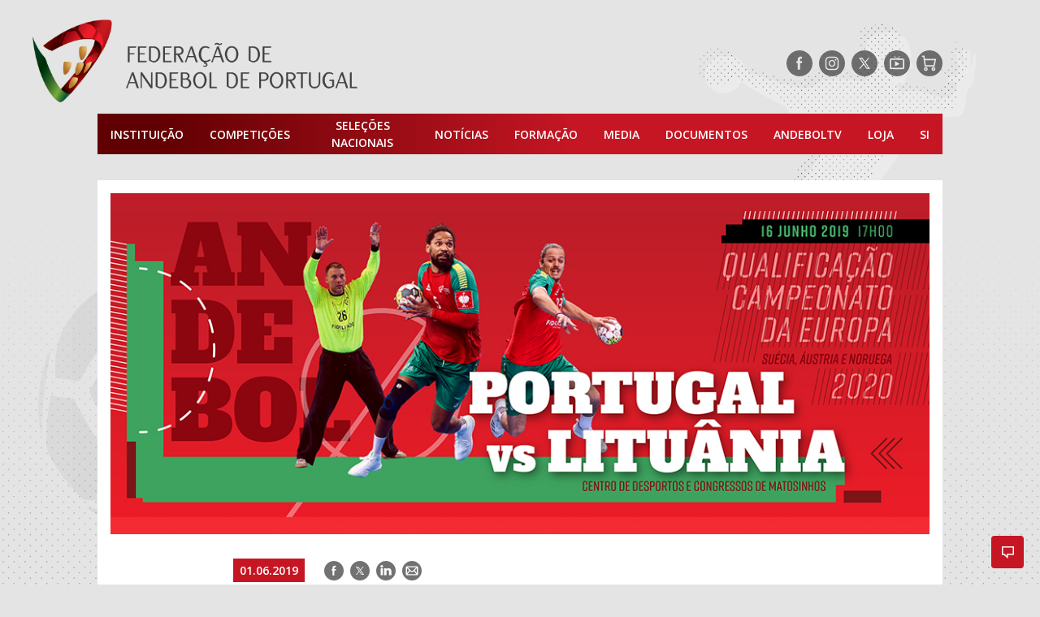

--- FILE ---
content_type: text/html; charset=UTF-8
request_url: https://portal.fpa.pt/2019/06/portugal-lituania-bilhetes-a-venda-na-blueticket-grupos-com-desconto/
body_size: 16367
content:
<!doctype html>
<html lang="pt">
<head>
	<meta charset="UTF-8">
	<meta name="viewport" content="width=device-width, initial-scale=1">
	<!--noptimize-->
	<!--
		 _____ _____ _____ _____
		|   __|     |     |     |
		|  |  |  |  | | | |  |  |
		|_____|_____|_|_|_|_____|

		https://www.gomo.pt/   Web Design / Development / WordPress

	-->
	<!--/noptimize-->
		<!-- Opengraph -->
	<meta property="fb:app_id" content="412409159357643">
	<meta property="og:locale" content="pt_PT">
	<meta property="og:site_name" content="Federação de Andebol de Portugal">
	<meta property="og:title" content="Portugal &#8211; Lituânia: Bilhetes à venda na Blueticket &#8211; grupos com desconto! &#8211; Federação de Andebol de Portugal">
	<meta property="og:description" content="Portugal recebe a Lituânia no dia 16 de Junho, às 17 horas, no Centro de Desportos e Congressos de Matosinhos. Compra já o teu bilhete na&nbsp;Blueticket.&nbsp;As equipas / grupos de 12 (ou mais) elementos têm 15% de desconto na aquisição dos bilhetes para o jogo. Não deixes esgotar!! A disputar a fase de qualificação para [&hellip;]">
	<meta property="og:url" content="https://portal.fpa.pt/2019/06/portugal-lituania-bilhetes-a-venda-na-blueticket-grupos-com-desconto/">
	<meta property="og:image" content="https://portal.fpa.pt/wp-content/uploads/2019/06/POR-LIT.jpg">


	
		<meta property="og:type" content="article">
		<meta property="article:author" content="https://www.facebook.com/AndebolPortugal/">
		<meta property="article:publisher" content="https://www.facebook.com/AndebolPortugal/">

			<!-- twitter cards -->
	<meta name="twitter:card" content="summary_large_image">
	<meta name="twitter:site" content="@AndebolPortugal">
	<meta name="twitter:creator" content="AndebolPortugal">
	<meta name="twitter:title" content="Portugal &#8211; Lituânia: Bilhetes à venda na Blueticket &#8211; grupos com desconto! &#8211; Federação de Andebol de Portugal">
	<meta name="twitter:description" content="Portugal recebe a Lituânia no dia 16 de Junho, às 17 horas, no Centro de Desportos e Congressos de Matosinhos. Compra já o teu bilhete na&nbsp;Blueticket.&nbsp;As equipas / grupos de 12 (ou mais) elementos têm 15% de desconto na aquisição dos bilhetes para o jogo. Não deixes esgotar!! A disputar a fase de qualificação para [&hellip;]">
	<meta name="twitter:image" content="https://portal.fpa.pt/wp-content/uploads/2019/06/POR-LIT.jpg">
	<meta name="twitter:url" content="https://portal.fpa.pt/2019/06/portugal-lituania-bilhetes-a-venda-na-blueticket-grupos-com-desconto/">

		
	<meta name="facebook-domain-verification" content="d0de45mqtolrkqplp1drlwgaoq7ttu" />
	<!-- begin wp_head -->
	<title>Portugal &#8211; Lituânia: Bilhetes à venda na Blueticket &#8211; grupos com desconto! &#8211; Federação de Andebol de Portugal</title>
<meta name='robots' content='max-image-preview:large' />
<!-- Speed of this site is optimised by WP Performance Score Booster plugin v2.2.3 - https://dipakgajjar.com/wp-performance-score-booster/ -->
	<!-- Global site tag (gtag.js) - Google Analytics -->
	<script async src="https://www.googletagmanager.com/gtag/js?id=UA-4166226-1"></script>
	<script>
		window.dataLayer = window.dataLayer || [];
		function gtag(){dataLayer.push(arguments);}
		gtag('js', new Date());

		gtag('config', 'UA-34456715-11');
		gtag('config', 'UA-4166226-1');
	</script>

	<!-- Marktest -->
	<script type="text/javascript"> 
	<!--//--><![CDATA[//><!-- 
	var pp_gemius_identifier = 'zNDgGvirPzG5Wt6j0ntWB5QKP_g6hqLpyvdHxQcRnir.Z7';
	// lines below shouldn't be edited
	function gemius_pending(i) { window[i] = window[i] || function() {var x = window[i+'_pdata'] = window[i+'_pdata'] || []; x[x.length]=arguments;};}; gemius_pending('gemius_hit'); gemius_pending('gemius_event'); gemius_pending('pp_gemius_hit'); gemius_pending('pp_gemius_event'); 
	(function(d,t) {var ex; try {var gt=d.createElement(t),s=d.getElementsByTagName(t)[0],l='http'+((location.protocol=='https:')?'s':''); gt.async='true'; gt.src=l+'://gapt.hit.gemius.pl/xgemius.js'; s.parentNode.insertBefore(gt,s);} catch (ex) {}})(document,'script'); 
	//--><!]]>
	</script>
	<link rel='dns-prefetch' href='//www.googletagmanager.com' />
<link rel="alternate" type="application/rss+xml" title="Federação de Andebol de Portugal &raquo; Feed" href="https://portal.fpa.pt/feed/" />
<link rel="alternate" type="application/rss+xml" title="Federação de Andebol de Portugal &raquo; Feed de comentários" href="https://portal.fpa.pt/comments/feed/" />
<style id='wp-img-auto-sizes-contain-inline-css' type='text/css'>
img:is([sizes=auto i],[sizes^="auto," i]){contain-intrinsic-size:3000px 1500px}
/*# sourceURL=wp-img-auto-sizes-contain-inline-css */
</style>
<style id='wp-block-heading-inline-css' type='text/css'>
h1:where(.wp-block-heading).has-background,h2:where(.wp-block-heading).has-background,h3:where(.wp-block-heading).has-background,h4:where(.wp-block-heading).has-background,h5:where(.wp-block-heading).has-background,h6:where(.wp-block-heading).has-background{padding:1.25em 2.375em}h1.has-text-align-left[style*=writing-mode]:where([style*=vertical-lr]),h1.has-text-align-right[style*=writing-mode]:where([style*=vertical-rl]),h2.has-text-align-left[style*=writing-mode]:where([style*=vertical-lr]),h2.has-text-align-right[style*=writing-mode]:where([style*=vertical-rl]),h3.has-text-align-left[style*=writing-mode]:where([style*=vertical-lr]),h3.has-text-align-right[style*=writing-mode]:where([style*=vertical-rl]),h4.has-text-align-left[style*=writing-mode]:where([style*=vertical-lr]),h4.has-text-align-right[style*=writing-mode]:where([style*=vertical-rl]),h5.has-text-align-left[style*=writing-mode]:where([style*=vertical-lr]),h5.has-text-align-right[style*=writing-mode]:where([style*=vertical-rl]),h6.has-text-align-left[style*=writing-mode]:where([style*=vertical-lr]),h6.has-text-align-right[style*=writing-mode]:where([style*=vertical-rl]){rotate:180deg}
/*# sourceURL=https://portal.fpa.pt/wp-includes/blocks/heading/style.min.css */
</style>
<style id='wp-block-paragraph-inline-css' type='text/css'>
.is-small-text{font-size:.875em}.is-regular-text{font-size:1em}.is-large-text{font-size:2.25em}.is-larger-text{font-size:3em}.has-drop-cap:not(:focus):first-letter{float:left;font-size:8.4em;font-style:normal;font-weight:100;line-height:.68;margin:.05em .1em 0 0;text-transform:uppercase}body.rtl .has-drop-cap:not(:focus):first-letter{float:none;margin-left:.1em}p.has-drop-cap.has-background{overflow:hidden}:root :where(p.has-background){padding:1.25em 2.375em}:where(p.has-text-color:not(.has-link-color)) a{color:inherit}p.has-text-align-left[style*="writing-mode:vertical-lr"],p.has-text-align-right[style*="writing-mode:vertical-rl"]{rotate:180deg}
/*# sourceURL=https://portal.fpa.pt/wp-includes/blocks/paragraph/style.min.css */
</style>
<style id='wp-block-library-inline-css' type='text/css'>
:root{--wp-block-synced-color:#7a00df;--wp-block-synced-color--rgb:122,0,223;--wp-bound-block-color:var(--wp-block-synced-color);--wp-editor-canvas-background:#ddd;--wp-admin-theme-color:#007cba;--wp-admin-theme-color--rgb:0,124,186;--wp-admin-theme-color-darker-10:#006ba1;--wp-admin-theme-color-darker-10--rgb:0,107,160.5;--wp-admin-theme-color-darker-20:#005a87;--wp-admin-theme-color-darker-20--rgb:0,90,135;--wp-admin-border-width-focus:2px}@media (min-resolution:192dpi){:root{--wp-admin-border-width-focus:1.5px}}.wp-element-button{cursor:pointer}:root .has-very-light-gray-background-color{background-color:#eee}:root .has-very-dark-gray-background-color{background-color:#313131}:root .has-very-light-gray-color{color:#eee}:root .has-very-dark-gray-color{color:#313131}:root .has-vivid-green-cyan-to-vivid-cyan-blue-gradient-background{background:linear-gradient(135deg,#00d084,#0693e3)}:root .has-purple-crush-gradient-background{background:linear-gradient(135deg,#34e2e4,#4721fb 50%,#ab1dfe)}:root .has-hazy-dawn-gradient-background{background:linear-gradient(135deg,#faaca8,#dad0ec)}:root .has-subdued-olive-gradient-background{background:linear-gradient(135deg,#fafae1,#67a671)}:root .has-atomic-cream-gradient-background{background:linear-gradient(135deg,#fdd79a,#004a59)}:root .has-nightshade-gradient-background{background:linear-gradient(135deg,#330968,#31cdcf)}:root .has-midnight-gradient-background{background:linear-gradient(135deg,#020381,#2874fc)}:root{--wp--preset--font-size--normal:16px;--wp--preset--font-size--huge:42px}.has-regular-font-size{font-size:1em}.has-larger-font-size{font-size:2.625em}.has-normal-font-size{font-size:var(--wp--preset--font-size--normal)}.has-huge-font-size{font-size:var(--wp--preset--font-size--huge)}.has-text-align-center{text-align:center}.has-text-align-left{text-align:left}.has-text-align-right{text-align:right}.has-fit-text{white-space:nowrap!important}#end-resizable-editor-section{display:none}.aligncenter{clear:both}.items-justified-left{justify-content:flex-start}.items-justified-center{justify-content:center}.items-justified-right{justify-content:flex-end}.items-justified-space-between{justify-content:space-between}.screen-reader-text{border:0;clip-path:inset(50%);height:1px;margin:-1px;overflow:hidden;padding:0;position:absolute;width:1px;word-wrap:normal!important}.screen-reader-text:focus{background-color:#ddd;clip-path:none;color:#444;display:block;font-size:1em;height:auto;left:5px;line-height:normal;padding:15px 23px 14px;text-decoration:none;top:5px;width:auto;z-index:100000}html :where(.has-border-color){border-style:solid}html :where([style*=border-top-color]){border-top-style:solid}html :where([style*=border-right-color]){border-right-style:solid}html :where([style*=border-bottom-color]){border-bottom-style:solid}html :where([style*=border-left-color]){border-left-style:solid}html :where([style*=border-width]){border-style:solid}html :where([style*=border-top-width]){border-top-style:solid}html :where([style*=border-right-width]){border-right-style:solid}html :where([style*=border-bottom-width]){border-bottom-style:solid}html :where([style*=border-left-width]){border-left-style:solid}html :where(img[class*=wp-image-]){height:auto;max-width:100%}:where(figure){margin:0 0 1em}html :where(.is-position-sticky){--wp-admin--admin-bar--position-offset:var(--wp-admin--admin-bar--height,0px)}@media screen and (max-width:600px){html :where(.is-position-sticky){--wp-admin--admin-bar--position-offset:0px}}

/*# sourceURL=wp-block-library-inline-css */
</style><style id='global-styles-inline-css' type='text/css'>
:root{--wp--preset--aspect-ratio--square: 1;--wp--preset--aspect-ratio--4-3: 4/3;--wp--preset--aspect-ratio--3-4: 3/4;--wp--preset--aspect-ratio--3-2: 3/2;--wp--preset--aspect-ratio--2-3: 2/3;--wp--preset--aspect-ratio--16-9: 16/9;--wp--preset--aspect-ratio--9-16: 9/16;--wp--preset--color--black: #000000;--wp--preset--color--cyan-bluish-gray: #abb8c3;--wp--preset--color--white: #ffffff;--wp--preset--color--pale-pink: #f78da7;--wp--preset--color--vivid-red: #cf2e2e;--wp--preset--color--luminous-vivid-orange: #ff6900;--wp--preset--color--luminous-vivid-amber: #fcb900;--wp--preset--color--light-green-cyan: #7bdcb5;--wp--preset--color--vivid-green-cyan: #00d084;--wp--preset--color--pale-cyan-blue: #8ed1fc;--wp--preset--color--vivid-cyan-blue: #0693e3;--wp--preset--color--vivid-purple: #9b51e0;--wp--preset--gradient--vivid-cyan-blue-to-vivid-purple: linear-gradient(135deg,rgb(6,147,227) 0%,rgb(155,81,224) 100%);--wp--preset--gradient--light-green-cyan-to-vivid-green-cyan: linear-gradient(135deg,rgb(122,220,180) 0%,rgb(0,208,130) 100%);--wp--preset--gradient--luminous-vivid-amber-to-luminous-vivid-orange: linear-gradient(135deg,rgb(252,185,0) 0%,rgb(255,105,0) 100%);--wp--preset--gradient--luminous-vivid-orange-to-vivid-red: linear-gradient(135deg,rgb(255,105,0) 0%,rgb(207,46,46) 100%);--wp--preset--gradient--very-light-gray-to-cyan-bluish-gray: linear-gradient(135deg,rgb(238,238,238) 0%,rgb(169,184,195) 100%);--wp--preset--gradient--cool-to-warm-spectrum: linear-gradient(135deg,rgb(74,234,220) 0%,rgb(151,120,209) 20%,rgb(207,42,186) 40%,rgb(238,44,130) 60%,rgb(251,105,98) 80%,rgb(254,248,76) 100%);--wp--preset--gradient--blush-light-purple: linear-gradient(135deg,rgb(255,206,236) 0%,rgb(152,150,240) 100%);--wp--preset--gradient--blush-bordeaux: linear-gradient(135deg,rgb(254,205,165) 0%,rgb(254,45,45) 50%,rgb(107,0,62) 100%);--wp--preset--gradient--luminous-dusk: linear-gradient(135deg,rgb(255,203,112) 0%,rgb(199,81,192) 50%,rgb(65,88,208) 100%);--wp--preset--gradient--pale-ocean: linear-gradient(135deg,rgb(255,245,203) 0%,rgb(182,227,212) 50%,rgb(51,167,181) 100%);--wp--preset--gradient--electric-grass: linear-gradient(135deg,rgb(202,248,128) 0%,rgb(113,206,126) 100%);--wp--preset--gradient--midnight: linear-gradient(135deg,rgb(2,3,129) 0%,rgb(40,116,252) 100%);--wp--preset--font-size--small: 13px;--wp--preset--font-size--medium: 20px;--wp--preset--font-size--large: 36px;--wp--preset--font-size--x-large: 42px;--wp--preset--spacing--20: 0.44rem;--wp--preset--spacing--30: 0.67rem;--wp--preset--spacing--40: 1rem;--wp--preset--spacing--50: 1.5rem;--wp--preset--spacing--60: 2.25rem;--wp--preset--spacing--70: 3.38rem;--wp--preset--spacing--80: 5.06rem;--wp--preset--shadow--natural: 6px 6px 9px rgba(0, 0, 0, 0.2);--wp--preset--shadow--deep: 12px 12px 50px rgba(0, 0, 0, 0.4);--wp--preset--shadow--sharp: 6px 6px 0px rgba(0, 0, 0, 0.2);--wp--preset--shadow--outlined: 6px 6px 0px -3px rgb(255, 255, 255), 6px 6px rgb(0, 0, 0);--wp--preset--shadow--crisp: 6px 6px 0px rgb(0, 0, 0);}:where(.is-layout-flex){gap: 0.5em;}:where(.is-layout-grid){gap: 0.5em;}body .is-layout-flex{display: flex;}.is-layout-flex{flex-wrap: wrap;align-items: center;}.is-layout-flex > :is(*, div){margin: 0;}body .is-layout-grid{display: grid;}.is-layout-grid > :is(*, div){margin: 0;}:where(.wp-block-columns.is-layout-flex){gap: 2em;}:where(.wp-block-columns.is-layout-grid){gap: 2em;}:where(.wp-block-post-template.is-layout-flex){gap: 1.25em;}:where(.wp-block-post-template.is-layout-grid){gap: 1.25em;}.has-black-color{color: var(--wp--preset--color--black) !important;}.has-cyan-bluish-gray-color{color: var(--wp--preset--color--cyan-bluish-gray) !important;}.has-white-color{color: var(--wp--preset--color--white) !important;}.has-pale-pink-color{color: var(--wp--preset--color--pale-pink) !important;}.has-vivid-red-color{color: var(--wp--preset--color--vivid-red) !important;}.has-luminous-vivid-orange-color{color: var(--wp--preset--color--luminous-vivid-orange) !important;}.has-luminous-vivid-amber-color{color: var(--wp--preset--color--luminous-vivid-amber) !important;}.has-light-green-cyan-color{color: var(--wp--preset--color--light-green-cyan) !important;}.has-vivid-green-cyan-color{color: var(--wp--preset--color--vivid-green-cyan) !important;}.has-pale-cyan-blue-color{color: var(--wp--preset--color--pale-cyan-blue) !important;}.has-vivid-cyan-blue-color{color: var(--wp--preset--color--vivid-cyan-blue) !important;}.has-vivid-purple-color{color: var(--wp--preset--color--vivid-purple) !important;}.has-black-background-color{background-color: var(--wp--preset--color--black) !important;}.has-cyan-bluish-gray-background-color{background-color: var(--wp--preset--color--cyan-bluish-gray) !important;}.has-white-background-color{background-color: var(--wp--preset--color--white) !important;}.has-pale-pink-background-color{background-color: var(--wp--preset--color--pale-pink) !important;}.has-vivid-red-background-color{background-color: var(--wp--preset--color--vivid-red) !important;}.has-luminous-vivid-orange-background-color{background-color: var(--wp--preset--color--luminous-vivid-orange) !important;}.has-luminous-vivid-amber-background-color{background-color: var(--wp--preset--color--luminous-vivid-amber) !important;}.has-light-green-cyan-background-color{background-color: var(--wp--preset--color--light-green-cyan) !important;}.has-vivid-green-cyan-background-color{background-color: var(--wp--preset--color--vivid-green-cyan) !important;}.has-pale-cyan-blue-background-color{background-color: var(--wp--preset--color--pale-cyan-blue) !important;}.has-vivid-cyan-blue-background-color{background-color: var(--wp--preset--color--vivid-cyan-blue) !important;}.has-vivid-purple-background-color{background-color: var(--wp--preset--color--vivid-purple) !important;}.has-black-border-color{border-color: var(--wp--preset--color--black) !important;}.has-cyan-bluish-gray-border-color{border-color: var(--wp--preset--color--cyan-bluish-gray) !important;}.has-white-border-color{border-color: var(--wp--preset--color--white) !important;}.has-pale-pink-border-color{border-color: var(--wp--preset--color--pale-pink) !important;}.has-vivid-red-border-color{border-color: var(--wp--preset--color--vivid-red) !important;}.has-luminous-vivid-orange-border-color{border-color: var(--wp--preset--color--luminous-vivid-orange) !important;}.has-luminous-vivid-amber-border-color{border-color: var(--wp--preset--color--luminous-vivid-amber) !important;}.has-light-green-cyan-border-color{border-color: var(--wp--preset--color--light-green-cyan) !important;}.has-vivid-green-cyan-border-color{border-color: var(--wp--preset--color--vivid-green-cyan) !important;}.has-pale-cyan-blue-border-color{border-color: var(--wp--preset--color--pale-cyan-blue) !important;}.has-vivid-cyan-blue-border-color{border-color: var(--wp--preset--color--vivid-cyan-blue) !important;}.has-vivid-purple-border-color{border-color: var(--wp--preset--color--vivid-purple) !important;}.has-vivid-cyan-blue-to-vivid-purple-gradient-background{background: var(--wp--preset--gradient--vivid-cyan-blue-to-vivid-purple) !important;}.has-light-green-cyan-to-vivid-green-cyan-gradient-background{background: var(--wp--preset--gradient--light-green-cyan-to-vivid-green-cyan) !important;}.has-luminous-vivid-amber-to-luminous-vivid-orange-gradient-background{background: var(--wp--preset--gradient--luminous-vivid-amber-to-luminous-vivid-orange) !important;}.has-luminous-vivid-orange-to-vivid-red-gradient-background{background: var(--wp--preset--gradient--luminous-vivid-orange-to-vivid-red) !important;}.has-very-light-gray-to-cyan-bluish-gray-gradient-background{background: var(--wp--preset--gradient--very-light-gray-to-cyan-bluish-gray) !important;}.has-cool-to-warm-spectrum-gradient-background{background: var(--wp--preset--gradient--cool-to-warm-spectrum) !important;}.has-blush-light-purple-gradient-background{background: var(--wp--preset--gradient--blush-light-purple) !important;}.has-blush-bordeaux-gradient-background{background: var(--wp--preset--gradient--blush-bordeaux) !important;}.has-luminous-dusk-gradient-background{background: var(--wp--preset--gradient--luminous-dusk) !important;}.has-pale-ocean-gradient-background{background: var(--wp--preset--gradient--pale-ocean) !important;}.has-electric-grass-gradient-background{background: var(--wp--preset--gradient--electric-grass) !important;}.has-midnight-gradient-background{background: var(--wp--preset--gradient--midnight) !important;}.has-small-font-size{font-size: var(--wp--preset--font-size--small) !important;}.has-medium-font-size{font-size: var(--wp--preset--font-size--medium) !important;}.has-large-font-size{font-size: var(--wp--preset--font-size--large) !important;}.has-x-large-font-size{font-size: var(--wp--preset--font-size--x-large) !important;}
/*# sourceURL=global-styles-inline-css */
</style>

<style id='classic-theme-styles-inline-css' type='text/css'>
/*! This file is auto-generated */
.wp-block-button__link{color:#fff;background-color:#32373c;border-radius:9999px;box-shadow:none;text-decoration:none;padding:calc(.667em + 2px) calc(1.333em + 2px);font-size:1.125em}.wp-block-file__button{background:#32373c;color:#fff;text-decoration:none}
/*# sourceURL=/wp-includes/css/classic-themes.min.css */
</style>
<link rel='stylesheet' id='fpa-css-css' href='https://portal.fpa.pt/wp-content/themes/fap/style.css' type='text/css' media='all' />
<script type="text/javascript" async src="https://portal.fpa.pt/wp-content/plugins/burst-statistics/assets/js/timeme/timeme.min.js" id="burst-timeme-js"></script>

<!-- Google tag (gtag.js) snippet added by Site Kit -->
<!-- Google Analytics snippet added by Site Kit -->
<script type="text/javascript" src="https://www.googletagmanager.com/gtag/js?id=GT-5DGGT6QC" id="google_gtagjs-js" async></script>
<script type="text/javascript" id="google_gtagjs-js-after">
/* <![CDATA[ */
window.dataLayer = window.dataLayer || [];function gtag(){dataLayer.push(arguments);}
gtag("set","linker",{"domains":["portal.fpa.pt"]});
gtag("js", new Date());
gtag("set", "developer_id.dZTNiMT", true);
gtag("config", "GT-5DGGT6QC");
//# sourceURL=google_gtagjs-js-after
/* ]]> */
</script>
<link rel="https://api.w.org/" href="https://portal.fpa.pt/wp-json/" /><link rel="alternate" title="JSON" type="application/json" href="https://portal.fpa.pt/wp-json/wp/v2/posts/55865" /><link rel="EditURI" type="application/rsd+xml" title="RSD" href="https://portal.fpa.pt/xmlrpc.php?rsd" />
<meta name="generator" content="WordPress 6.9" />
<link rel="canonical" href="https://portal.fpa.pt/2019/06/portugal-lituania-bilhetes-a-venda-na-blueticket-grupos-com-desconto/" />
<link rel='shortlink' href='https://portal.fpa.pt/?p=55865' />
<meta name="generator" content="Site Kit by Google 1.171.0" /><!-- Analytics by WP Statistics - https://wp-statistics.com -->
<link rel="icon" href="https://portal.fpa.pt/wp-content/uploads/2019/04/cropped-favicon-32x32.png" sizes="32x32" />
<link rel="icon" href="https://portal.fpa.pt/wp-content/uploads/2019/04/cropped-favicon-192x192.png" sizes="192x192" />
<link rel="apple-touch-icon" href="https://portal.fpa.pt/wp-content/uploads/2019/04/cropped-favicon-180x180.png" />
<meta name="msapplication-TileImage" content="https://portal.fpa.pt/wp-content/uploads/2019/04/cropped-favicon-270x270.png" />
		<style type="text/css" id="wp-custom-css">
			blockquote.wp-embedded-content {
  display: none;
}
.table-wrapper {
  width: 100%;
  margin: 0 0;
  position: relative;
}		</style>
			<meta name="smartbanner:title" content="Resultados Andebol">
	<meta name="smartbanner:author" content="Federação de Andebol de Portugal">
	<meta name="smartbanner:price-suffix-apple" content=" - Disponivel na App Store">
	<meta name="smartbanner:price-suffix-google" content=" - Disponivel na Play Store">
	<meta name="smartbanner:icon-apple" content="https://fpa-api-v2.joaosousa.pro/ic_launcher.png">
	<meta name="smartbanner:icon-google" content="https://fpa-api-v2.joaosousa.pro/ic_launcher.png">
	<meta name="smartbanner:button" content="Instalar">
	<meta name="smartbanner:button-url-apple" content="https://apple.co/2lG8Mb6">
	<meta name="smartbanner:button-url-google" content="http://bit.ly/2El3WH0">
	<meta name="smartbanner:enabled-platforms" content="android,ios">
	<meta name="smartbanner:price" content="Grátis">
		
</head>
<body class="wp-singular post-template-default single single-post postid-55865 single-format-standard wp-theme-fap" data-burst_id="55865" data-burst_type="post">

<!--	
		<div data-pub="appNexus"  
		data-pub-siteid="NETWORK_FPA" 
		data-pub-pageid="ARTICLE_ROS" 
		data-pub-formatid="Richmedia" 
		data-pub-target="slug=portugal-lituania-bilhetes-a-venda-na-blueticket-grupos-com-desconto"		style="line-height:0;">
	</div>

  -->
	
		<div data-pub="appNexus"  
		data-pub-siteid="NETWORK_FPA" 
		data-pub-pageid="ARTICLE_ROS" 
		data-pub-formatid="Richmedia" 
		data-pub-target="slug=portugal-lituania-bilhetes-a-venda-na-blueticket-grupos-com-desconto"		style="line-height:0;">
	</div>



	<!-- SAPO -->
<!--	<div id="bsu-placeholder" style="height:60px;position:relative;"></div>-->
	<!-- End of SAPO -->


	<header role="banner" class="container">
		<div class="top-bar">
			<a href="https://portal.fpa.pt" title="Homepage"><img src="https://portal.fpa.pt/wp-content/themes/fap/assets/images/logo-fpa.png" class="logo-fpa"></a>
			
			<div class="header-social">
				
<ul class="social-networks">
	<li class="facebook"><a target="_blank" href="https://www.facebook.com/AndebolPortugal/" title="Siga-nos no Facebook" rel="noopener noreferrer"><span class="hide-text">Siga-nos no Facebook</span></a></li>
	<li class="instagram"><a target="_blank" href="https://www.instagram.com/AndebolPortugal/" title="Siga-nos no Instagram" rel="noopener noreferrer"><span class="hide-text">Siga-nos no Instagram</span></a></li>
	<li class="twitter"><a target="_blank" href="https://www.twitter.com/AndebolPortugal/" title="Siga-nos no Twitter" rel="noopener noreferrer"><span class="hide-text">Siga-nos no Twitter</span></a></li>
	<!-- <li class="linkedin"><a target="_blank"  href="" title="Siga-nos no LinkedIn"><span class="hide-text">Siga-nos no LinkedIn</span></a></li> -->
	<!-- <li class="youtube"><a target="_blank"  href="https://www.youtube.com/andeboltv/" title="Siga-nos no YouTube"><span class="hide-text">Siga-nos no YouTube</span></a></li> -->
			<li class="tv"><a target="_blank" href="https://andeboltv.fpa.pt/" title="AndebolTV" rel="noopener noreferrer"><span class="hide-text">AndebolTV</span></a></li>
		<li class="shop"><a target="_blank" href="https://loja.fpa.pt/" title="Loja" rel="noopener noreferrer"><span class="hide-text">Loja</span></a></li>
	</ul>
			</div>

		</div>
		<nav role="navigation" class="navigation">
    <ul class="main-menu">
        <li id="menu-item-2035" class="menu-item menu-item-type-post_type menu-item-object-page menu-item-has-children menu-item-2035"><a href="https://portal.fpa.pt/a-federacao/">Instituição</a>
<ul class="sub-menu">
	<li id="menu-item-55406" class="main-menu__common">
	<ul class="sub-menu">
		<li id="menu-item-55407" class="menu-item menu-item-type-post_type menu-item-object-page menu-item-55407"><a href="https://portal.fpa.pt/agenda/">Agenda</a></li>
		<li id="menu-item-55408" class="menu-item menu-item-type-post_type menu-item-object-page menu-item-55408"><a href="https://portal.fpa.pt/contactos/">Contactos</a></li>
	</ul>
</li>
	<li id="menu-item-2030" class="main-menu__col">
	<ul class="sub-menu">
		<li id="menu-item-2031" class="menu-item menu-item-type-post_type menu-item-object-page menu-item-has-children menu-item-2031"><a href="https://portal.fpa.pt/a-federacao/">A Federação</a>
		<ul class="sub-menu">
			<li id="menu-item-2033" class="menu-item menu-item-type-post_type menu-item-object-page menu-item-2033"><a href="https://portal.fpa.pt/a-federacao/mensagem-do-presidente/">Mensagem do Presidente</a></li>
			<li id="menu-item-2032" class="menu-item menu-item-type-post_type menu-item-object-page menu-item-2032"><a href="https://portal.fpa.pt/a-federacao/orgaos-sociais/">Orgãos Sociais</a></li>
			<li id="menu-item-53951" class="menu-item menu-item-type-post_type menu-item-object-page menu-item-53951"><a href="https://portal.fpa.pt/a-federacao/estatutos-e-regulamentos/">Estatutos e Regulamentos</a></li>
			<li id="menu-item-63936" class="menu-item menu-item-type-post_type menu-item-object-page menu-item-63936"><a href="https://portal.fpa.pt/a-federacao/integridade-no-desporto-manipulacao-de-competicoes-desportivas/">Integridade no Desporto e Canal de Denúncia</a></li>
			<li id="menu-item-66794" class="menu-item menu-item-type-post_type menu-item-object-page menu-item-66794"><a href="https://portal.fpa.pt/a-federacao/unidade-de-saude-e-rendimento/">Unidade de Saúde e Rendimento</a></li>
			<li id="menu-item-53950" class="menu-item menu-item-type-post_type menu-item-object-page menu-item-53950"><a href="https://portal.fpa.pt/a-federacao/regras/">Regras</a></li>
			<li id="menu-item-53974" class="menu-item menu-item-type-post_type menu-item-object-page menu-item-53974"><a href="https://portal.fpa.pt/a-federacao/relatorios-e-contas/">Relatórios e Contas</a></li>
			<li id="menu-item-53957" class="menu-item menu-item-type-post_type menu-item-object-page menu-item-53957"><a href="https://portal.fpa.pt/a-federacao/historia/">História do Andebol</a></li>
			<li id="menu-item-53981" class="menu-item menu-item-type-post_type menu-item-object-page menu-item-53981"><a href="https://portal.fpa.pt/a-federacao/condecoracoes/">Condecorações</a></li>
		</ul>
</li>
	</ul>
</li>
	<li id="menu-item-2034" class="main-menu__col">
	<ul class="sub-menu">
		<li id="menu-item-2051" class="menu-item menu-item-type-post_type menu-item-object-page menu-item-2051"><a href="https://portal.fpa.pt/associacoes/">Associações Regionais</a></li>
	</ul>
</li>
	<li id="menu-item-2053" class="main-menu__col">
	<ul class="sub-menu">
		<li id="menu-item-2052" class="menu-item menu-item-type-post_type menu-item-object-page menu-item-2052"><a href="https://portal.fpa.pt/clubes/">Clubes</a></li>
	</ul>
</li>
</ul>
</li>
<li id="menu-item-54660" class="menu-item menu-item-type-custom menu-item-object-custom menu-item-has-children menu-item-54660"><a href="#">Competições</a>
<ul class="sub-menu">
	<li id="menu-item-55440" class="main-menu__common">
	<ul class="sub-menu">
		<li id="menu-item-56658" class="menu-item menu-item-type-post_type menu-item-object-page menu-item-56658"><a href="https://portal.fpa.pt/competicoes/nomeacoes/">Nomeações</a></li>
		<li id="menu-item-56657" class="menu-item menu-item-type-post_type menu-item-object-page menu-item-56657"><a href="https://portal.fpa.pt/competicoes/registo-disciplinar/">Registo Disciplinar</a></li>
		<li id="menu-item-121294" class="menu-item menu-item-type-post_type menu-item-object-page menu-item-121294"><a href="https://portal.fpa.pt/conselho-arbitragem/">Conselho Arbitragem</a></li>
		<li id="menu-item-55441" class="menu-item menu-item-type-post_type menu-item-object-page menu-item-55441"><a href="https://portal.fpa.pt/competicoes/palmares/">Palmarés</a></li>
		<li id="menu-item-56673" class="menu-item menu-item-type-custom menu-item-object-custom menu-item-56673"><a href="https://portal.fpa.pt/associado/pesquisa/">Pesquisa CIPA</a></li>
	</ul>
</li>
	<li id="menu-item-2061" class="main-menu__col">
	<ul class="sub-menu">
		<li id="menu-item-2070" class="menu-item menu-item-type-post_type menu-item-object-page menu-item-has-children menu-item-2070"><a href="https://portal.fpa.pt/competicoes-nacionais-andebol-masculino/">Competições Nacionais</a>
		<ul class="sub-menu">
			<li id="menu-item-2060" class="menu-item menu-item-type-post_type menu-item-object-page menu-item-2060"><a href="https://portal.fpa.pt/competicoes-nacionais-andebol-masculino/">Andebol Masculino</a></li>
			<li id="menu-item-2064" class="menu-item menu-item-type-post_type menu-item-object-page menu-item-2064"><a href="https://portal.fpa.pt/competicoes-nacionais-andebol-feminino/">Andebol Feminino</a></li>
		</ul>
</li>
	</ul>
</li>
	<li id="menu-item-2073" class="main-menu__col">
	<ul class="sub-menu">
		<li id="menu-item-2072" class="menu-item menu-item-type-post_type menu-item-object-page menu-item-has-children menu-item-2072"><a href="https://portal.fpa.pt/competicoes-regionais-andebol-masculino/">Competições Regionais</a>
		<ul class="sub-menu">
			<li id="menu-item-2074" class="menu-item menu-item-type-post_type menu-item-object-page menu-item-2074"><a href="https://portal.fpa.pt/competicoes-regionais-andebol-masculino/">Andebol Masculino</a></li>
			<li id="menu-item-2071" class="menu-item menu-item-type-post_type menu-item-object-page menu-item-2071"><a href="https://portal.fpa.pt/competicoes-regionais-andebol-feminino/">Andebol Feminino</a></li>
		</ul>
</li>
	</ul>
</li>
	<li id="menu-item-153615" class="main-menu__col">
	<ul class="sub-menu">
		<li id="menu-item-153623" class="menu-item menu-item-type-custom menu-item-object-custom menu-item-has-children menu-item-153623"><a href="#">Encontros Nacionais</a>
		<ul class="sub-menu">
			<li id="menu-item-153624" class="menu-item menu-item-type-post_type menu-item-object-page menu-item-153624"><a href="https://portal.fpa.pt/encontro-nacional-sub-14/">Encontro Nacional Sub 14</a></li>
			<li id="menu-item-153625" class="menu-item menu-item-type-post_type menu-item-object-page menu-item-153625"><a href="https://portal.fpa.pt/encontro-nacional-mini-e-bambis/">Encontro Nacional Mini e Bambis</a></li>
		</ul>
</li>
	</ul>
</li>
	<li id="menu-item-2076" class="main-menu__col"></li>
</ul>
</li>
<li id="menu-item-147705" class="menu-item menu-item-type-custom menu-item-object-custom menu-item-has-children menu-item-147705"><a>Seleções Nacionais</a>
<ul class="sub-menu">
	<li id="menu-item-54028" class="main-menu__col">
	<ul class="sub-menu">
		<li id="menu-item-54031" class="menu-item menu-item-type-post_type menu-item-object-page menu-item-has-children menu-item-54031"><a href="https://portal.fpa.pt/seleccoes/selecao-a-masculina/">Masculinos</a>
		<ul class="sub-menu">
			<li id="menu-item-54033" class="menu-item menu-item-type-post_type menu-item-object-page menu-item-54033"><a href="https://portal.fpa.pt/seleccoes/selecao-a-masculina/">Seleção Nacional A Masculina</a></li>
		</ul>
</li>
	</ul>
</li>
	<li id="menu-item-54029" class="main-menu__col">
	<ul class="sub-menu">
		<li id="menu-item-54032" class="menu-item menu-item-type-post_type menu-item-object-page menu-item-has-children menu-item-54032"><a href="https://portal.fpa.pt/seleccoes/selecao-a-femininos/">Femininos</a>
		<ul class="sub-menu">
			<li id="menu-item-54030" class="menu-item menu-item-type-post_type menu-item-object-page menu-item-54030"><a href="https://portal.fpa.pt/seleccoes/selecao-a-femininos/">Seleção Nacional A Feminina</a></li>
		</ul>
</li>
	</ul>
</li>
	<li id="menu-item-56546" class="main-menu__col">
	<ul class="sub-menu">
		<li id="menu-item-56293" class="menu-item menu-item-type-post_type menu-item-object-page menu-item-56293"><a href="https://portal.fpa.pt/seleccoes/competicoes-internacionais-selecoes/">Últimas Notícias</a></li>
	</ul>
</li>
</ul>
</li>
<li id="menu-item-147695" class="menu-item menu-item-type-post_type menu-item-object-page menu-item-147695"><a href="https://portal.fpa.pt/noticias/">Notícias</a></li>
<li id="menu-item-2080" class="menu-item menu-item-type-custom menu-item-object-custom menu-item-has-children menu-item-2080"><a href="#">Formação</a>
<ul class="sub-menu">
	<li id="menu-item-55608" class="main-menu__common">
	<ul class="sub-menu">
		<li id="menu-item-55607" class="menu-item menu-item-type-post_type menu-item-object-page menu-item-55607"><a href="https://portal.fpa.pt/formacao/agenda-formacao/">Agenda</a></li>
	</ul>
</li>
	<li id="menu-item-55480" class="main-menu__col">
	<ul class="sub-menu">
		<li id="menu-item-55481" class="menu-item menu-item-type-post_type menu-item-object-page menu-item-has-children menu-item-55481"><a href="https://portal.fpa.pt/formacao/cursos-de-treinadores/">Cursos de Treinadores</a>
		<ul class="sub-menu">
			<li id="menu-item-55483" class="menu-item menu-item-type-post_type menu-item-object-page menu-item-55483"><a href="https://portal.fpa.pt/formacao/cursos-de-treinadores/grau-1/">Grau 1</a></li>
			<li id="menu-item-55484" class="menu-item menu-item-type-post_type menu-item-object-page menu-item-55484"><a href="https://portal.fpa.pt/formacao/cursos-de-treinadores/grau-2/">Grau 2</a></li>
			<li id="menu-item-55485" class="menu-item menu-item-type-post_type menu-item-object-page menu-item-55485"><a href="https://portal.fpa.pt/formacao/cursos-de-treinadores/grau-3/">Grau 3</a></li>
			<li id="menu-item-55486" class="menu-item menu-item-type-post_type menu-item-object-page menu-item-55486"><a href="https://portal.fpa.pt/formacao/cursos-de-treinadores/master-coach/">Master Coach</a></li>
		</ul>
</li>
		<li id="menu-item-55487" class="menu-item menu-item-type-custom menu-item-object-custom menu-item-has-children menu-item-55487"><a href="#">Dirigentes</a>
		<ul class="sub-menu">
			<li id="menu-item-55626" class="menu-item menu-item-type-post_type menu-item-object-page menu-item-55626"><a href="https://portal.fpa.pt/formacao/dirigentes/cursos/">Cursos</a></li>
		</ul>
</li>
	</ul>
</li>
	<li id="menu-item-55494" class="main-menu__col">
	<ul class="sub-menu">
		<li id="menu-item-56688" class="menu-item menu-item-type-post_type menu-item-object-page menu-item-56688"><a href="https://portal.fpa.pt/formacao/congresso/">Congresso Técnico Científico</a></li>
		<li id="menu-item-55491" class="menu-item menu-item-type-custom menu-item-object-custom menu-item-has-children menu-item-55491"><a href="#">Diretor de Campo</a>
		<ul class="sub-menu">
			<li id="menu-item-55640" class="menu-item menu-item-type-post_type menu-item-object-page menu-item-55640"><a href="https://portal.fpa.pt/formacao/dirigentes/cursos-coordenadores-de-seguranca/">Cursos</a></li>
		</ul>
</li>
		<li id="menu-item-125990" class="menu-item menu-item-type-custom menu-item-object-custom menu-item-has-children menu-item-125990"><a href="#">Árbitros</a>
		<ul class="sub-menu">
			<li id="menu-item-150397" class="menu-item menu-item-type-post_type menu-item-object-page menu-item-150397"><a href="https://portal.fpa.pt/formacao/arbitros/125984-2/">Cursos – Árbitros</a></li>
		</ul>
</li>
	</ul>
</li>
	<li id="menu-item-55495" class="main-menu__col">
	<ul class="sub-menu">
		<li id="menu-item-55492" class="menu-item menu-item-type-custom menu-item-object-custom menu-item-has-children menu-item-55492"><a href="#">Formação contínua</a>
		<ul class="sub-menu">
			<li id="menu-item-55628" class="menu-item menu-item-type-post_type menu-item-object-page menu-item-55628"><a href="https://portal.fpa.pt/formacao/formacao-continua-de-treinadores/accoes-de-formacao/">Ações de Formação</a></li>
		</ul>
</li>
		<li id="menu-item-55493" class="menu-item menu-item-type-custom menu-item-object-custom menu-item-has-children menu-item-55493"><a href="#">Oficiais de Mesa</a>
		<ul class="sub-menu">
			<li id="menu-item-55646" class="menu-item menu-item-type-post_type menu-item-object-page menu-item-55646"><a href="https://portal.fpa.pt/formacao/oficiais-de-mesa/cursos-oficiais-de-mesa/">Cursos</a></li>
		</ul>
</li>
	</ul>
</li>
</ul>
</li>
<li id="menu-item-55663" class="menu-item menu-item-type-post_type menu-item-object-page menu-item-55663"><a href="https://portal.fpa.pt/media/">Media</a></li>
<li id="menu-item-2087" class="menu-item menu-item-type-post_type menu-item-object-page menu-item-2087"><a href="https://portal.fpa.pt/documentos/">Documentos</a></li>
<li id="menu-item-110119" class="menu-item menu-item-type-custom menu-item-object-custom menu-item-110119"><a target="_blank" href="https://andeboltv.fpa.pt/">andeboltv</a></li>
<li id="menu-item-147672" class="menu-item menu-item-type-custom menu-item-object-custom menu-item-147672"><a href="https://loja.fpa.pt/">Loja</a></li>
        <li class="si"><a href="http://si.fpa.pt/" title="Sistema de Informação" target="_blank" rel="noopener noreferrer">SI</a></li>
    </ul>
</nav>
<button class="js-mobile-menu-trigger menu-trigger"> <!-- add class 'is-active' to change to x -->
    <span></span>
    <span></span>
    <span></span>
    <span></span>
</button>
<nav class="js-navigation-mobile navigation-mobile"> <!-- add class 'is-open' to open menu -->
    <div class="navigation-mobile__container">
        <ul class="mobile-menu">
                        <li class="menu-item menu-item-type-post_type menu-item-object-page menu-item-has-children menu-item-2035"><a href="https://portal.fpa.pt/a-federacao/">Instituição</a>
<ul class="sub-menu">
	<li class="menu-item menu-item-type-post_type menu-item-object-page menu-item-55407"><a href="https://portal.fpa.pt/agenda/">Agenda</a></li>
	<li class="menu-item menu-item-type-post_type menu-item-object-page menu-item-55408"><a href="https://portal.fpa.pt/contactos/">Contactos</a></li>
	<li class="menu-item menu-item-type-post_type menu-item-object-page menu-item-has-children menu-item-2031"><a href="https://portal.fpa.pt/a-federacao/">A Federação</a>
	<ul class="sub-menu">
		<li class="menu-item menu-item-type-post_type menu-item-object-page menu-item-2033"><a href="https://portal.fpa.pt/a-federacao/mensagem-do-presidente/">Mensagem do Presidente</a></li>
		<li class="menu-item menu-item-type-post_type menu-item-object-page menu-item-2032"><a href="https://portal.fpa.pt/a-federacao/orgaos-sociais/">Orgãos Sociais</a></li>
		<li class="menu-item menu-item-type-post_type menu-item-object-page menu-item-53951"><a href="https://portal.fpa.pt/a-federacao/estatutos-e-regulamentos/">Estatutos e Regulamentos</a></li>
		<li class="menu-item menu-item-type-post_type menu-item-object-page menu-item-63936"><a href="https://portal.fpa.pt/a-federacao/integridade-no-desporto-manipulacao-de-competicoes-desportivas/">Integridade no Desporto e Canal de Denúncia</a></li>
		<li class="menu-item menu-item-type-post_type menu-item-object-page menu-item-66794"><a href="https://portal.fpa.pt/a-federacao/unidade-de-saude-e-rendimento/">Unidade de Saúde e Rendimento</a></li>
		<li class="menu-item menu-item-type-post_type menu-item-object-page menu-item-53950"><a href="https://portal.fpa.pt/a-federacao/regras/">Regras</a></li>
		<li class="menu-item menu-item-type-post_type menu-item-object-page menu-item-53974"><a href="https://portal.fpa.pt/a-federacao/relatorios-e-contas/">Relatórios e Contas</a></li>
		<li class="menu-item menu-item-type-post_type menu-item-object-page menu-item-53957"><a href="https://portal.fpa.pt/a-federacao/historia/">História do Andebol</a></li>
		<li class="menu-item menu-item-type-post_type menu-item-object-page menu-item-53981"><a href="https://portal.fpa.pt/a-federacao/condecoracoes/">Condecorações</a></li>
	</ul>
</li>
	<li class="menu-item menu-item-type-post_type menu-item-object-page menu-item-2051"><a href="https://portal.fpa.pt/associacoes/">Associações Regionais</a></li>
	<li class="menu-item menu-item-type-post_type menu-item-object-page menu-item-2052"><a href="https://portal.fpa.pt/clubes/">Clubes</a></li>
</ul>
</li>
<li class="menu-item menu-item-type-custom menu-item-object-custom menu-item-has-children menu-item-54660"><a href="#">Competições</a>
<ul class="sub-menu">
	<li class="menu-item menu-item-type-post_type menu-item-object-page menu-item-56658"><a href="https://portal.fpa.pt/competicoes/nomeacoes/">Nomeações</a></li>
	<li class="menu-item menu-item-type-post_type menu-item-object-page menu-item-56657"><a href="https://portal.fpa.pt/competicoes/registo-disciplinar/">Registo Disciplinar</a></li>
	<li class="menu-item menu-item-type-post_type menu-item-object-page menu-item-121294"><a href="https://portal.fpa.pt/conselho-arbitragem/">Conselho Arbitragem</a></li>
	<li class="menu-item menu-item-type-post_type menu-item-object-page menu-item-55441"><a href="https://portal.fpa.pt/competicoes/palmares/">Palmarés</a></li>
	<li class="menu-item menu-item-type-custom menu-item-object-custom menu-item-56673"><a href="https://portal.fpa.pt/associado/pesquisa/">Pesquisa CIPA</a></li>
	<li class="menu-item menu-item-type-post_type menu-item-object-page menu-item-has-children menu-item-2070"><a href="https://portal.fpa.pt/competicoes-nacionais-andebol-masculino/">Competições Nacionais</a>
	<ul class="sub-menu">
		<li class="menu-item menu-item-type-post_type menu-item-object-page menu-item-2060"><a href="https://portal.fpa.pt/competicoes-nacionais-andebol-masculino/">Andebol Masculino</a></li>
		<li class="menu-item menu-item-type-post_type menu-item-object-page menu-item-2064"><a href="https://portal.fpa.pt/competicoes-nacionais-andebol-feminino/">Andebol Feminino</a></li>
	</ul>
</li>
	<li class="menu-item menu-item-type-post_type menu-item-object-page menu-item-has-children menu-item-2072"><a href="https://portal.fpa.pt/competicoes-regionais-andebol-masculino/">Competições Regionais</a>
	<ul class="sub-menu">
		<li class="menu-item menu-item-type-post_type menu-item-object-page menu-item-2074"><a href="https://portal.fpa.pt/competicoes-regionais-andebol-masculino/">Andebol Masculino</a></li>
		<li class="menu-item menu-item-type-post_type menu-item-object-page menu-item-2071"><a href="https://portal.fpa.pt/competicoes-regionais-andebol-feminino/">Andebol Feminino</a></li>
	</ul>
</li>
	<li class="menu-item menu-item-type-custom menu-item-object-custom menu-item-has-children menu-item-153623"><a href="#">Encontros Nacionais</a>
	<ul class="sub-menu">
		<li class="menu-item menu-item-type-post_type menu-item-object-page menu-item-153624"><a href="https://portal.fpa.pt/encontro-nacional-sub-14/">Encontro Nacional Sub 14</a></li>
		<li class="menu-item menu-item-type-post_type menu-item-object-page menu-item-153625"><a href="https://portal.fpa.pt/encontro-nacional-mini-e-bambis/">Encontro Nacional Mini e Bambis</a></li>
	</ul>
</li>
</ul>
</li>
<li class="menu-item menu-item-type-custom menu-item-object-custom menu-item-has-children menu-item-147705"><a>Seleções Nacionais</a>
<ul class="sub-menu">
	<li class="menu-item menu-item-type-post_type menu-item-object-page menu-item-has-children menu-item-54031"><a href="https://portal.fpa.pt/seleccoes/selecao-a-masculina/">Masculinos</a>
	<ul class="sub-menu">
		<li class="menu-item menu-item-type-post_type menu-item-object-page menu-item-54033"><a href="https://portal.fpa.pt/seleccoes/selecao-a-masculina/">Seleção Nacional A Masculina</a></li>
	</ul>
</li>
	<li class="menu-item menu-item-type-post_type menu-item-object-page menu-item-has-children menu-item-54032"><a href="https://portal.fpa.pt/seleccoes/selecao-a-femininos/">Femininos</a>
	<ul class="sub-menu">
		<li class="menu-item menu-item-type-post_type menu-item-object-page menu-item-54030"><a href="https://portal.fpa.pt/seleccoes/selecao-a-femininos/">Seleção Nacional A Feminina</a></li>
	</ul>
</li>
	<li class="menu-item menu-item-type-post_type menu-item-object-page menu-item-56293"><a href="https://portal.fpa.pt/seleccoes/competicoes-internacionais-selecoes/">Últimas Notícias</a></li>
</ul>
</li>
<li class="menu-item menu-item-type-post_type menu-item-object-page menu-item-147695"><a href="https://portal.fpa.pt/noticias/">Notícias</a></li>
<li class="menu-item menu-item-type-custom menu-item-object-custom menu-item-has-children menu-item-2080"><a href="#">Formação</a>
<ul class="sub-menu">
	<li class="menu-item menu-item-type-post_type menu-item-object-page menu-item-55607"><a href="https://portal.fpa.pt/formacao/agenda-formacao/">Agenda</a></li>
	<li class="menu-item menu-item-type-post_type menu-item-object-page menu-item-has-children menu-item-55481"><a href="https://portal.fpa.pt/formacao/cursos-de-treinadores/">Cursos de Treinadores</a>
	<ul class="sub-menu">
		<li class="menu-item menu-item-type-post_type menu-item-object-page menu-item-55483"><a href="https://portal.fpa.pt/formacao/cursos-de-treinadores/grau-1/">Grau 1</a></li>
		<li class="menu-item menu-item-type-post_type menu-item-object-page menu-item-55484"><a href="https://portal.fpa.pt/formacao/cursos-de-treinadores/grau-2/">Grau 2</a></li>
		<li class="menu-item menu-item-type-post_type menu-item-object-page menu-item-55485"><a href="https://portal.fpa.pt/formacao/cursos-de-treinadores/grau-3/">Grau 3</a></li>
		<li class="menu-item menu-item-type-post_type menu-item-object-page menu-item-55486"><a href="https://portal.fpa.pt/formacao/cursos-de-treinadores/master-coach/">Master Coach</a></li>
	</ul>
</li>
	<li class="menu-item menu-item-type-custom menu-item-object-custom menu-item-has-children menu-item-55487"><a href="#">Dirigentes</a>
	<ul class="sub-menu">
		<li class="menu-item menu-item-type-post_type menu-item-object-page menu-item-55626"><a href="https://portal.fpa.pt/formacao/dirigentes/cursos/">Cursos</a></li>
	</ul>
</li>
	<li class="menu-item menu-item-type-post_type menu-item-object-page menu-item-56688"><a href="https://portal.fpa.pt/formacao/congresso/">Congresso Técnico Científico</a></li>
	<li class="menu-item menu-item-type-custom menu-item-object-custom menu-item-has-children menu-item-55491"><a href="#">Diretor de Campo</a>
	<ul class="sub-menu">
		<li class="menu-item menu-item-type-post_type menu-item-object-page menu-item-55640"><a href="https://portal.fpa.pt/formacao/dirigentes/cursos-coordenadores-de-seguranca/">Cursos</a></li>
	</ul>
</li>
	<li class="menu-item menu-item-type-custom menu-item-object-custom menu-item-has-children menu-item-125990"><a href="#">Árbitros</a>
	<ul class="sub-menu">
		<li class="menu-item menu-item-type-post_type menu-item-object-page menu-item-150397"><a href="https://portal.fpa.pt/formacao/arbitros/125984-2/">Cursos – Árbitros</a></li>
	</ul>
</li>
	<li class="menu-item menu-item-type-custom menu-item-object-custom menu-item-has-children menu-item-55492"><a href="#">Formação contínua</a>
	<ul class="sub-menu">
		<li class="menu-item menu-item-type-post_type menu-item-object-page menu-item-55628"><a href="https://portal.fpa.pt/formacao/formacao-continua-de-treinadores/accoes-de-formacao/">Ações de Formação</a></li>
	</ul>
</li>
	<li class="menu-item menu-item-type-custom menu-item-object-custom menu-item-has-children menu-item-55493"><a href="#">Oficiais de Mesa</a>
	<ul class="sub-menu">
		<li class="menu-item menu-item-type-post_type menu-item-object-page menu-item-55646"><a href="https://portal.fpa.pt/formacao/oficiais-de-mesa/cursos-oficiais-de-mesa/">Cursos</a></li>
	</ul>
</li>
</ul>
</li>
<li class="menu-item menu-item-type-post_type menu-item-object-page menu-item-55663"><a href="https://portal.fpa.pt/media/">Media</a></li>
<li class="menu-item menu-item-type-post_type menu-item-object-page menu-item-2087"><a href="https://portal.fpa.pt/documentos/">Documentos</a></li>
<li class="menu-item menu-item-type-custom menu-item-object-custom menu-item-110119"><a target="_blank" href="https://andeboltv.fpa.pt/">andeboltv</a></li>
<li class="menu-item menu-item-type-custom menu-item-object-custom menu-item-147672"><a href="https://loja.fpa.pt/">Loja</a></li>
            <li class="si"><a href="http://si.fpa.pt/" title="Sistema de Informação" target="_blank" rel="noopener noreferrer">SI</a></li>
        </ul>
    </div>
</nav>	</header>


	<section class="container module module--news-detail">
					<div class="news-detail--image">
				<div class="background-image">
					<div class="image" style="background-image: url('https://portal.fpa.pt/wp-content/uploads/2019/06/POR-LIT.jpg');"></div>
				</div>
			</div>
				<div class="news-detail--content">
			<div class="news-detail--meta">
				<p class="date">01.06.2019</p>
				<ul class="share js-share">
	<li class="facebook"><a href="#" title="Facebook"><span class="hide-text">Facebook</span></a></li>
	<li class="twitter"><a href="#" title="Twitter"><span class="hide-text">Twitter</span></a></li>
	<li class="linkedin"><a href="#" title="LinkedIn"><span class="hide-text">LinkedIn</span></a></li>
	<li class="whatsapp js-hide-whatsapp">
		<a href="whatsapp://send?text=Portugal &#8211; Lituânia: Bilhetes à venda na Blueticket &#8211; grupos com desconto! https://portal.fpa.pt/2019/06/portugal-lituania-bilhetes-a-venda-na-blueticket-grupos-com-desconto/" data-action="share/whatsapp/share"><span class="hide-text">WhatsApp</span></a>
	</li>
	<li class="email">
		<a href="mailto:?subject=Portugal &#8211; Lituânia: Bilhetes à venda na Blueticket &#8211; grupos com desconto!&amp;body=https://portal.fpa.pt/2019/06/portugal-lituania-bilhetes-a-venda-na-blueticket-grupos-com-desconto/" title="E-mail"><span class="hide-text">E-mail</span></a>
	</li>
</ul>			</div>		
			<h1>Portugal &#8211; Lituânia: Bilhetes à venda na Blueticket &#8211; grupos com desconto!</h1>
<!--			<div class="ad-halfpage">
	<span class="ad-note">PUB</span>
	<div data-pub="appNexus"  
		data-pub-siteid="NETWORK_FPA" 
		data-pub-pageid="ARTICLE_ROS" 
		data-pub-formatid="Halfpage"
		data-pub-target="slug=portugal-lituania-bilhetes-a-venda-na-blueticket-grupos-com-desconto">
	</div>
</div> -->
			
<h4 class="wp-block-heading">Portugal recebe a Lituânia no dia 16 de Junho, às 17 horas, no Centro de Desportos e Congressos de Matosinhos. Compra já o teu bilhete na&nbsp;<strong><a href="https://www.blueticket.pt/Event/4412">Blueticket</a></strong>.&nbsp;<strong>As equipas / grupos de 12 (ou mais) elementos têm 15% de desconto na aquisição dos bilhetes para o jogo. Não deixes esgotar!!</strong></h4>



<p>A disputar a fase de qualificação para o Campeonato da Europa em 2020, onde integra o Grupo 6, com a Roménia, Lituânia e França. Portugal irá, nesta sexta jornada, defrontar a Lituânia, atual última classificada do Grupo.&nbsp;<br><br>Atualmente com 6 pontos, depois de 3 vitórias contra a Roménia, Lituânia e França &#8211; tal como a França, que lidera o Grupo 6, com os mesmos pontos &#8211; Portugal quer somar o ponto que falta para conquistar a tão almejada qualificação para o Campeonato da Europa de 2020, e celebrar no Centro de Desportos e Congressos de Matosinhos.&nbsp;<br><br>Os bilhetes para o Portugal &#8211; Lituânia custam 5 euros e já podem ser comprados através de toda a rede&nbsp;<strong><a href="https://www.blueticket.pt/Event/4412">Blueticket</a></strong>.&nbsp;<br><br><strong>JUNTA-TE AOS TEUS COLEGAS E AMIGOS E COMPRA O BILHETE COM DESCONTO!!</strong>&nbsp;<br><br>Junta os teus colegas de equipa, reúne os teus amigos e vem apoiar a nossa Selecção, no Portugal &#8211; Lituânia.&nbsp;<br><br><strong>As equipas / grupos de 12 (ou mais) elementos têm 15% de desconto na aquisição dos bilhetes para o jogo. Não deixes esgotar!!</strong>&nbsp;<br><br>Compra já na&nbsp;<strong><a href="https://www.blueticket.pt/Event/4412">Blueticket</a></strong>.&nbsp;<br><br><strong>CONTAMOS CONTIGO PARA APOIAR A SELEÇÃO DE TODOS NÓS!</strong>&nbsp;<br><br><strong>Qualificação Campeonato da Europa 2020 &#8211; Grupo 6 (horas em Portugal continental)</strong>&nbsp;<br><br><strong>1ª jornada</strong>&nbsp;<br><br><strong>24.10.18, 20h00, Santo Tirso &#8211; Portugal : Roménia, 21-13 (10-7)</strong>&nbsp;<br>25.10.18, 19h30, Aix en Provence &#8211;&nbsp;<strong>França</strong>&nbsp;: Lituânia,&nbsp;<strong>42-27 (21-10)</strong>&nbsp;<br><br><strong>2ª jornada</strong>&nbsp;<br><br><strong>28.10.18, 14h30, Klaipeda &#8211; Lituânia : Portugal, 23-24 (10-12)</strong>&nbsp;<br>28.10.18, 16h00, Cluj Napoca &#8211; Roménia :&nbsp;<strong>França, 21-31 (9-12)</strong>&nbsp;<br><br><strong>3ª jornada</strong>&nbsp;<br><br>11.04.19, 16h00, Targoviste &#8211;&nbsp;<strong>Roménia</strong>&nbsp;: Lituânia,&nbsp;<strong>28-23 (16-13)</strong>&nbsp;<br><strong>11.04.19, 20h00, Guimarães &#8211; Portugal : França, 33-27 (17-13)</strong>&nbsp;<br><br><strong>4ª jornada</strong>&nbsp;<br><br><strong>14.04.19, 16h30, Estrasburgo &#8211; França : Portugal, 33-24 (16-15)</strong>&nbsp;<br>14.04.19, 14h30, Klaipeda &#8211;&nbsp;<strong>Lituânia</strong>&nbsp;: Roménia, 24-23 (12-11)&nbsp;<br><br><strong>5ª jornada</strong>&nbsp;<br><br><strong>13.06.19, 16h00, Bucareste &#8211; Roménia : Portugal</strong>&nbsp;<br>13.06.19, 17h00, Klaipeda &#8211; Lituânia : França&nbsp;<br><br><strong>6ª jornada</strong>&nbsp;<br><br>16.06.19, 17h00, Nantes &#8211; França : Roménia&nbsp;<br><strong>16.06.19, 17h00, Matosinhos &#8211; Portugal : Lituânia</strong>&nbsp;<br><br><strong>Classificação Geral &#8211; Grupo 6</strong>&nbsp;<br>1º &#8211; França, 6 pontos&nbsp;<br><strong>2º &#8211; Portugal, 6 pontos</strong>&nbsp;<br>3º &#8211; Roménia, 2 pontos&nbsp;<br>4º &#8211; Lituânia, 2 pontos&nbsp;</p>
			

			<div class="social-news">
	<h4>Acompanha-nos:</h4>
	
<ul class="social-networks">
	<li class="facebook"><a target="_blank" href="https://www.facebook.com/AndebolPortugal/" title="Siga-nos no Facebook" rel="noopener noreferrer"><span class="hide-text">Siga-nos no Facebook</span></a></li>
	<li class="instagram"><a target="_blank" href="https://www.instagram.com/AndebolPortugal/" title="Siga-nos no Instagram" rel="noopener noreferrer"><span class="hide-text">Siga-nos no Instagram</span></a></li>
	<li class="twitter"><a target="_blank" href="https://www.twitter.com/AndebolPortugal/" title="Siga-nos no Twitter" rel="noopener noreferrer"><span class="hide-text">Siga-nos no Twitter</span></a></li>
	<!-- <li class="linkedin"><a target="_blank"  href="" title="Siga-nos no LinkedIn"><span class="hide-text">Siga-nos no LinkedIn</span></a></li> -->
	<!-- <li class="youtube"><a target="_blank"  href="https://www.youtube.com/andeboltv/" title="Siga-nos no YouTube"><span class="hide-text">Siga-nos no YouTube</span></a></li> -->
	</ul>
</div>		</div>
	</section>

<!--	
<section class="ad-leaderboard" style="max-width:100%, overflow:hidden">
	<div data-pub="appNexus"  
		data-pub-siteid="NETWORK_FPA" 
		data-pub-pageid="ARTICLE_ROS" 
		data-pub-formatid="Leaderboard"
		data-pub-target="slug=portugal-lituania-bilhetes-a-venda-na-blueticket-grupos-com-desconto">
	</div>
</section> -->

	<div class="js-vue-news-list"></div>

    
<section id="js-vue-sponsor-1" class="container partners js-vue-sponsors-slider" data-instance="1">
    <h4>Patrocinadores Institucionais</h4>
    <div class="slider slider--partners">
        <div class="slider-track">
            <ul>
            </ul>
        </div>
    </div>
</section>

	
	<div class="notification-popup js-vue-notification-popup"></div>

	<footer role="contentinfo">
		<div class="container">
			<a href="#" title="Voltar ao topo" class="scroll-top js-scroll-top">Topo</a>
			<a href="https://portal.fpa.pt/" title="Voltar à página inicial" class="home">Home</a>
			<div class="copyright">
				<img src="https://portal.fpa.pt/wp-content/themes/fap/assets/images/logo-fpa-footer.png" alt="FPA">
				<p>&copy; 2026 Federação de Andebol de Portugal. Todos os direitos reservados.</p>
			</div>
			<div class="footer-content">
				<div>
					<p><strong>Federação de Andebol de Portugal</strong><br>Calçada da Ajuda, 63-69 <br>1300-006 Lisboa</p>
					<p><a href="https://www.google.pt/maps/place/Federa%C3%A7%C3%A3o+Portuguesa+De+Andebol/@38.7027591,-9.1994844,3682m/data=!3m1!1e3!4m2!3m1!1s0xd1ecb50b7eaddaf:0x451a6a566aa36db3" title="Ver no Mapa" class="map-link" target="_blank">Ver no Mapa</a></p>
				</div>
				<div>
					<p><strong>E.</strong> <a href="mailto:andebol@fpa.pt">andebol@fpa.pt</a><br><strong>T.</strong> <a href="tel:+351213611900">+351 213 611 900</a><!--<br><strong>F.</strong> +351 213 626 807</p>-->
					<div class="newsletter">
						<p><strong>Newsletter</strong></p>
						<p>Subscreva a nossa newsletter para se manter a par das novidades</p>
						<a href="http://eepurl.com/cwpGy5" title="Subscrever newsletter" target="_blank" rel="noopener noreferrer" class="button">Subscrever</a>
					</div>
				</div>
				<div>
					
<ul class="social-networks">
	<li class="facebook"><a target="_blank" href="https://www.facebook.com/AndebolPortugal/" title="Siga-nos no Facebook" rel="noopener noreferrer"><span class="hide-text">Siga-nos no Facebook</span></a></li>
	<li class="instagram"><a target="_blank" href="https://www.instagram.com/AndebolPortugal/" title="Siga-nos no Instagram" rel="noopener noreferrer"><span class="hide-text">Siga-nos no Instagram</span></a></li>
	<li class="twitter"><a target="_blank" href="https://www.twitter.com/AndebolPortugal/" title="Siga-nos no Twitter" rel="noopener noreferrer"><span class="hide-text">Siga-nos no Twitter</span></a></li>
	<!-- <li class="linkedin"><a target="_blank"  href="" title="Siga-nos no LinkedIn"><span class="hide-text">Siga-nos no LinkedIn</span></a></li> -->
	<!-- <li class="youtube"><a target="_blank"  href="https://www.youtube.com/andeboltv/" title="Siga-nos no YouTube"><span class="hide-text">Siga-nos no YouTube</span></a></li> -->
			<li class="tv"><a target="_blank" href="https://andeboltv.fpa.pt/" title="AndebolTV" rel="noopener noreferrer"><span class="hide-text">AndebolTV</span></a></li>
		<li class="shop"><a target="_blank" href="https://loja.fpa.pt/" title="Loja" rel="noopener noreferrer"><span class="hide-text">Loja</span></a></li>
	</ul>
				</div>
			</div>
		</div>
	</footer>

	<img src="https://portal.fpa.pt/wp-content/themes/fap/assets/images/background-player.png" class="bg-image-player">
	<img src="https://portal.fpa.pt/wp-content/themes/fap/assets/images/background-ball.png" class="bg-ball">

	<!-- begin wp_footer -->
	<script type="speculationrules">
{"prefetch":[{"source":"document","where":{"and":[{"href_matches":"/*"},{"not":{"href_matches":["/wp-*.php","/wp-admin/*","/wp-content/uploads/*","/wp-content/*","/wp-content/plugins/*","/wp-content/themes/fap/*","/*\\?(.+)"]}},{"not":{"selector_matches":"a[rel~=\"nofollow\"]"}},{"not":{"selector_matches":".no-prefetch, .no-prefetch a"}}]},"eagerness":"conservative"}]}
</script>
<script type="text/javascript" defer src="https://portal.fpa.pt/wp-content/uploads/burst/js/burst.min.js" id="burst-js"></script>
<script type="text/javascript" src="https://portal.fpa.pt/wp-content/plugins/wp-performance-score-booster/assets/js/preloader.min.js" id="wppsb-preloader-js"></script>
<script type="text/javascript" id="fpa-js-js-extra">
/* <![CDATA[ */
var FAP_JS = {"api_route":"https://portal.fpa.pt/wp-json/wp/v2/","nonce_rest":"a30ccd892c","home_url":"https://portal.fpa.pt/","player_no_image":"https://portal.fpa.pt/wp-content/themes/fap/assets/images/player-no-image.jpg"};
var SHARE_BUTTONS = {"title":"Portugal \u2013 Litu\u00e2nia: Bilhetes \u00e0 venda na Blueticket \u2013 grupos com desconto!","url":"https://portal.fpa.pt/2019/06/portugal-lituania-bilhetes-a-venda-na-blueticket-grupos-com-desconto/"};
var NEWS_LIST = {"title":"Not\u00edcias","categories":[{"term_id":836,"name":"Andebol 4 Girls","slug":"andebol-4-girls","term_group":0,"term_taxonomy_id":836,"taxonomy":"category","description":"Categoria para todas as atividades relacionadas com Andebol4Girls","parent":0,"count":10,"filter":"raw","order":"1"},{"term_id":802,"name":"Andebol 4 Kids","slug":"andebol4kids","term_group":0,"term_taxonomy_id":802,"taxonomy":"category","description":"Categoria para todas as atividades relacionadas com Andebol4Kids","parent":0,"count":88,"filter":"raw","order":"2"},{"term_id":804,"name":"Portugal","slug":"portugal","term_group":0,"term_taxonomy_id":804,"taxonomy":"category","description":"Categoria para todas as not\u00edcias das Sele\u00e7\u00f5es de Portugal ou de Equipas que representem Portugal no estrangeiro","parent":0,"count":1805,"filter":"raw","order":"3"},{"term_id":805,"name":"Andebol de Praia","slug":"andebol-de-praia","term_group":0,"term_taxonomy_id":805,"taxonomy":"category","description":"Categoria para not\u00edcias relacionadas com Andebol de Praia, tanto de Sele\u00e7\u00f5es como de Clubes","parent":0,"count":332,"filter":"raw","order":"4"},{"term_id":637,"name":"Institucional","slug":"federacao-institucional","term_group":0,"term_taxonomy_id":637,"taxonomy":"category","description":"Categoria para todas as not\u00edcias institucionais","parent":0,"count":16178,"filter":"raw","order":"5"},{"term_id":663,"name":"Competi\u00e7\u00f5es Nacionais","slug":"competicoes-nacionais","term_group":0,"term_taxonomy_id":663,"taxonomy":"category","description":"Categoria para todas as Competi\u00e7\u00f5es Nacionais ( Campeonatos, Ta\u00e7as, Superta\u00e7as, etc...)","parent":0,"count":10141,"filter":"raw","order":"6"},{"term_id":632,"name":"Competi\u00e7\u00f5es Internacionais","slug":"competicoes-internacionais","term_group":0,"term_taxonomy_id":632,"taxonomy":"category","description":"Categoria para todas as not\u00edcias de Competi\u00e7\u00f5es Internacionais de Clubes (Champions League, EHF Cup, etc)","parent":0,"count":2704,"filter":"raw","order":"7"},{"term_id":666,"name":"Sele\u00e7\u00f5es Nacionais","slug":"selecoes","term_group":0,"term_taxonomy_id":666,"taxonomy":"category","description":"Categoria para todas as not\u00edcias de Sele\u00e7\u00f5es Nacionais e Competi\u00e7\u00f5es Internacionais (Campeonatos do Mundo e da Europa, etc...)","parent":0,"count":4183,"filter":"raw","order":"8"},{"term_id":668,"name":"Vertentes do Andebol","slug":"vertentes-do-andebol","term_group":0,"term_taxonomy_id":668,"taxonomy":"category","description":"Categoria para not\u00edcias relativas a todas as vertentes do Andebol (Andebol4All, INAS, etc)","parent":0,"count":819,"filter":"raw","order":"9"},{"term_id":675,"name":"Forma\u00e7\u00e3o","slug":"formacao","term_group":0,"term_taxonomy_id":675,"taxonomy":"category","description":"Categoria para as not\u00edcias da Forma\u00e7\u00e3o","parent":0,"count":969,"filter":"raw","order":"10"},{"term_id":866,"name":"Conselho Arbitragem","slug":"conselho-arbitragem","term_group":0,"term_taxonomy_id":866,"taxonomy":"category","description":"Conselho Arbitragem","parent":0,"count":78,"filter":"raw","order":"11"}],"filter":{"categories":"","association_mirror":""},"current_post":"55865"};
var SPONSORS_SLIDER = {"list":[{"id":"sep_810","title":"Patrocinadores Oficiais","image":"https://portal.fpa.pt/wp-content/themes/fap/assets/images/icon-circle.svg","link":"","type":""},{"id":"160521","title":"A Bola","image":"https://portal.fpa.pt/wp-content/uploads/2025/08/A-Bola.png","link":"https://www.abola.pt/","type":"Patrocinadores Oficiais"},{"id":"160519","title":"Alfaloc","image":"https://portal.fpa.pt/wp-content/uploads/2025/08/Alfaloc.png","link":"https://alfaloc.pt/","type":"Patrocinadores Oficiais"},{"id":"160517","title":"Ferreira Build Power","image":"https://portal.fpa.pt/wp-content/uploads/2025/08/Ferreira.png","link":"https://ferreirabuildpower.com/","type":"Patrocinadores Oficiais"},{"id":"120540","title":"Kempa","image":"https://portal.fpa.pt/wp-content/uploads/2023/08/Kempa-2.png","link":"https://kempa-sports.com/","type":"Patrocinadores Oficiais"},{"id":"61092","title":"Placard","image":"https://portal.fpa.pt/wp-content/uploads/2019/10/Placard.png","link":"https://www.jogossantacasa.pt/web/Placard","type":"Patrocinadores Oficiais"},{"id":"55415","title":"\u00c1guas de Monchique","image":"https://portal.fpa.pt/wp-content/uploads/2019/05/Monchique.png","link":"http://aguamonchique.pt/","type":"Patrocinadores Oficiais"},{"id":"sep_811","title":"Parceiros T\u00e9cnicos","image":"https://portal.fpa.pt/wp-content/themes/fap/assets/images/icon-circle.svg","link":"","type":""},{"id":"160523","title":"Sabseg","image":"https://portal.fpa.pt/wp-content/uploads/2025/08/Sabseg.png","link":"https://sabseg.com/pt/","type":"Parceiros T\u00e9cnicos"},{"id":"147233","title":"Acrilsports","image":"https://portal.fpa.pt/wp-content/uploads/2024/11/Acrilsports-1.png","link":"https://www.acrilsports.com/","type":"Parceiros T\u00e9cnicos"},{"id":"147130","title":"Zumub","image":"https://portal.fpa.pt/wp-content/uploads/2024/11/Zumub-1.png","link":"https://www.zumub.com/PT/","type":"Parceiros T\u00e9cnicos"}],"instance":"1"};
//# sourceURL=fpa-js-js-extra
/* ]]> */
</script>
<script type="text/javascript" src="https://portal.fpa.pt/wp-content/themes/fap/assets/js/public.min.js" id="fpa-js-js"></script>
<script type="text/javascript" id="wp-statistics-tracker-js-extra">
/* <![CDATA[ */
var WP_Statistics_Tracker_Object = {"requestUrl":"https://portal.fpa.pt/wp-json/wp-statistics/v2","ajaxUrl":"https://portal.fpa.pt/wp-admin/admin-ajax.php","hitParams":{"wp_statistics_hit":1,"source_type":"post","source_id":55865,"search_query":"","signature":"9e2205623ae947582f618b0203b4b73a","endpoint":"hit"},"option":{"dntEnabled":"","bypassAdBlockers":"","consentIntegration":{"name":null,"status":[]},"isPreview":false,"userOnline":false,"trackAnonymously":false,"isWpConsentApiActive":false,"consentLevel":"disabled"},"isLegacyEventLoaded":"","customEventAjaxUrl":"https://portal.fpa.pt/wp-admin/admin-ajax.php?action=wp_statistics_custom_event&nonce=269e39b5c4","onlineParams":{"wp_statistics_hit":1,"source_type":"post","source_id":55865,"search_query":"","signature":"9e2205623ae947582f618b0203b4b73a","action":"wp_statistics_online_check"},"jsCheckTime":"60000"};
//# sourceURL=wp-statistics-tracker-js-extra
/* ]]> */
</script>
<script type="text/javascript" src="https://portal.fpa.pt/wp-content/plugins/wp-statistics/assets/js/tracker.js" id="wp-statistics-tracker-js"></script>
	<link href="https://fonts.googleapis.com/css?family=Open+Sans:400,400i,600,600i,700&display=swap" rel="stylesheet">
	<!--	<script async defer id="bsuScript" src="//js.sapo.pt/Projects/bsuv3/js/bsuv3.min.js" data-partner="fpa" data-width="1040" data-theme="dark" data-target="#bsu-placeholder" data-country="pt" data-social-facebook="https://facebook.com/sapo" data-social-twitter="https://twitter.com/sapo" data-social-instagram="https://instagram.com/sapo"></script>
	<script async defer src="//js.sapo.pt/Projects/CPU/latest/lazypub.min.js"></script> -->
		<!-- Appzi: Capture Insightful Feedback -->
	<script defer async src="https://app.appzi.io/bootstrap/bundle.js?token=d2Pzg"></script>
<!-- <div data-tf-popover="vlz4wBon" data-tf-custom-icon="https://images.typeform.com/images/QFTgWxTupU8L" data-tf-opacity="100" data-tf-iframe-props="title=Votações - X Gala do Andebol" data-tf-transitive-search-params data-tf-button-color="#2A2A2A" data-tf-tooltip="Vote aqui na X Gala do Andebol" data-tf-medium="snippet" style="all:unset;"></div><script src="//embed.typeform.com/next/embed.js"></script> -->
	<!-- End Appzi -->
	<!-- security issue - SRI - downloaded newer version from site - 1.25
	<link rel="stylesheet" href="https://fpa-api-v2.joaosousa.pro/smartbanner.min.css">
	<script async defer src="https://fpa-api-v2.joaosousa.pro/smartbanner.min.js"></script> -->
	<link rel="stylesheet" href="/smartbanner/smartbanner.min.css">
	<script async defer src="/smartbanner/smartbanner.min.js"></script>
		<!-- Quantcast Choice. Consent Manager Tag -->
<script type="text/javascript" async=true>
    var elem = document.createElement('script');
<!--    elem.src = 'https://quantcast.mgr.consensu.org/cmp.js'; -->
    elem.src = '/wp-content/themes/fap/parts/blocks/gpdr/quantcast_mgr_consensu_org_cmp.js';
    elem.async = true;
    elem.type = "text/javascript";
    var scpt = document.getElementsByTagName('script')[0];
    scpt.parentNode.insertBefore(elem, scpt);
    (function() {
    var gdprAppliesGlobally = false;
    function addFrame() {
        if (!window.frames['__cmpLocator']) {
        if (document.body) {
            var body = document.body,
                iframe = document.createElement('iframe');
            iframe.style = 'display:none';
            iframe.name = '__cmpLocator';
            body.appendChild(iframe);
        } else {
            // In the case where this stub is located in the head,
            // this allows us to inject the iframe more quickly than
            // relying on DOMContentLoaded or other events.
            setTimeout(addFrame, 5);
        }
        }
    }
    addFrame();
    function cmpMsgHandler(event) {
        var msgIsString = typeof event.data === "string";
        var json;
        if(msgIsString) {
        json = event.data.indexOf("__cmpCall") != -1 ? JSON.parse(event.data) : {};
        } else {
        json = event.data;
        }
        if (json.__cmpCall) {
        var i = json.__cmpCall;
        window.__cmp(i.command, i.parameter, function(retValue, success) {
            var returnMsg = {"__cmpReturn": {
            "returnValue": retValue,
            "success": success,
            "callId": i.callId
            }};
            event.source.postMessage(msgIsString ?
            JSON.stringify(returnMsg) : returnMsg, '*');
        });
        }
    }
    window.__cmp = function (c) {
        var b = arguments;
        if (!b.length) {
        return __cmp.a;
        }
        else if (b[0] === 'ping') {
        b[2]({"gdprAppliesGlobally": gdprAppliesGlobally,
            "cmpLoaded": false}, true);
        } else if (c == '__cmp')
        return false;
        else {
        if (typeof __cmp.a === 'undefined') {
            __cmp.a = [];
        }
        __cmp.a.push([].slice.apply(b));
        }
    }
    window.__cmp.gdprAppliesGlobally = gdprAppliesGlobally;
    window.__cmp.msgHandler = cmpMsgHandler;
    if (window.addEventListener) {
        window.addEventListener('message', cmpMsgHandler, false);
    }
    else {
        window.attachEvent('onmessage', cmpMsgHandler);
    }
    })();
    window.__cmp('init', {
    		'Language': 'pt',
		'Initial Screen Title Text': 'Damos valor à sua privacidade',
		'Initial Screen Reject Button Text': 'EU NÃO ACEITO',
		'Initial Screen Accept Button Text': 'EU ACEITO',
		'Initial Screen Purpose Link Text': 'Mostrar Finalidades',
		'Purpose Screen Title Text': 'Damos valor à sua privacidade',
		'Purpose Screen Body Text': 'Com base nas finalidades que se seguem, pode definir as suas preferências de consentimento e determinar como deseja que os seus dados sejam utilizados. Pode definir as suas preferências relativas à nossa empresa de forma independente das de terceiros. Cada finalidade contém uma descrição para saber como nós e os nossos parceiros utilizamos os seus dados.',
		'Purpose Screen Vendor Link Text': 'Ver Fornecedores',
		'Purpose Screen Cancel Button Text': 'Cancelar',
		'Purpose Screen Save and Exit Button Text': 'Guardar e sair',
		'Vendor Screen Title Text': 'Damos valor à sua privacidade',
		'Vendor Screen Body Text': 'Em seguida, pode definir as preferências de consentimento para parceiros terceiros com os quais trabalhamos. Para ajudar no momento da escolha, expanda cada item da lista de empresas para ver com que finalidade utilizam os dados. Em alguns casos, as empresas, com base nos seus interesses legítimos, podem utilizar os seus dados sem solicitar o seu consentimento. Clique nas ligações das respetivas políticas de privacidade para obter mais informações e para se opor a esse processamento.',
		'Vendor Screen Accept All Button Text': 'ACEITAR TUDO',
		'Vendor Screen Reject All Button Text': 'REJEITAR TUDO',
		'Vendor Screen Purposes Link Text': 'Voltar para Finalidades',
		'Vendor Screen Cancel Button Text': 'Cancelar',
		'Vendor Screen Save and Exit Button Text': 'Guardar e sair',
		'Initial Screen Body Text': 'Nós e os nossos parceiros utilizamos tecnologias, como cookies, e processamos dados pessoais, como endereços IP e identificadores de cookies, para personalizar anúncios e conteúdos baseados nos seus interesses, avaliar o desempenho desses anúncios e conteúdos, bem como para obter informações sobre o público que os visualizou. Clique abaixo para consentir a utilização desta tecnologia e o processamento dos seus dados pessoais para estas finalidades. Pode mudar de ideias e alterar as suas opções de consentimento a qualquer momento voltando a este site.',
		'Initial Screen Body Text Option': 1,
		'Publisher Name': 'Federação de Andebol de Portugal',
		'Publisher Logo': 'https://portal.fpa.pt/wp-content/themes/fap/assets/images/logo-fpa.png',
    'Min Days Between UI Displays': 365,
    'Publisher Purpose IDs': [1,2,3,4,5],
		'Post Consent Page': 'https://portal.fpa.pt',
		'UI Layout': 'banner',
		'No Option': false,
		'Non-Consent Display Frequency': 30,
    });
</script>
<!-- End Quantcast Choice. Consent Manager Tag -->
    <style>
        .qc-cmp-button {
          background-color: #c61624 !important;
          border-color: #c61624 !important;
        }
        .qc-cmp-button:hover {
          background-color: #808080 !important;
          border-color: #808080 !important;
        }
        .qc-cmp-alt-action,
        .qc-cmp-link {
          color: #c61624 !important;
        }
        .qc-cmp-button.qc-cmp-secondary-button:hover
         {
          border-color: transparent !important;
          background-color: #c61624 !important;
        }
        .qc-cmp-button {
          color: #fff !important;
        }
        .qc-cmp-button.qc-cmp-secondary-button {
          color: #fff !important;
        }
        .qc-cmp-button.qc-cmp-button.qc-cmp-secondary-button:hover {
          color:#ffffff !important;
        }
        .qc-cmp-button.qc-cmp-secondary-button {
          border-color: #111 !important;
          background-color: #111 !important;
        }
        .qc-cmp-ui,
        .qc-cmp-ui .qc-cmp-main-messaging,
        .qc-cmp-ui .qc-cmp-messaging,
        .qc-cmp-ui .qc-cmp-beta-messaging,
        .qc-cmp-ui .qc-cmp-title,
        .qc-cmp-ui .qc-cmp-sub-title,
        .qc-cmp-ui .qc-cmp-purpose-info,
        .qc-cmp-ui .qc-cmp-table,
        .qc-cmp-ui .qc-cmp-table-header,
        .qc-cmp-ui .qc-cmp-vendor-list,
        .qc-cmp-ui .qc-cmp-vendor-list-title {
            color: #111 !important;
			background-color: #e4e4e4 !important;
        }
        .qc-cmp-ui a,
        .qc-cmp-ui .qc-cmp-alt-action,
        .qc-cmp-toggle-status  {
          color: #c61624 !important;
        }
                .qc-cmp-ui {
                    background-color: #e4e4e4 !important;
                }
                .qc-cmp-publisher-purposes-table .qc-cmp-table-header {
                  background-color: #e4e4e4 !important;
                }
                .qc-cmp-publisher-purposes-table .qc-cmp-table-row {
                  background-color: #e4e4e4 !important;
                }
                .qc-cmp-vendor-list .qc-cmp-vendor-row {
                  background-color: #e4e4e4 !important;
                }
                .qc-cmp-vendor-list .qc-cmp-vendor-row-header {
                    background-color: #e4e4e4 !important;
                  }
                .qc-cmp-table {
                    border: 1px solid #1b1b1b !important;
                }
                .qc-cmp-table-row {
                    border-top: 1px solid #1b1b1b !important;
                }
                .qc-cmp-table-row:last-child {
                    border-bottom: 1px solid #1b1b1b !important;
                }
                .qc-cmp-toggle-status {
                    color: #1b1b1b !important;
                }
                .qc-cmp-arrow-down {
                    background: url("data:image/svg+xml,%3Csvg xmlns='http://www.w3.org/2000/svg' viewBox='0 0 16 16' fill='none' stroke='#1b1b1b' stroke-width='2' stroke-linecap='round' stroke-linejoin='round'%3E %3Cpolyline points='2 5 8 11 14 5'/%3E %3C/svg%3E") center no-repeat;
                }
        .qc-cmp-small-toggle.qc-cmp-toggle-on,
        .qc-cmp-toggle.qc-cmp-toggle-on {
            background-color: #808080 !important;
            border-color: #808080 !important;
        }
		.qc-cmp-qc-link-container, .qc-cmp-persistent-link {
			display: none !important;
		}
    </style>
</body>
</html>

<!-- Performance optimized by Redis Object Cache. Learn more: https://wprediscache.com -->
